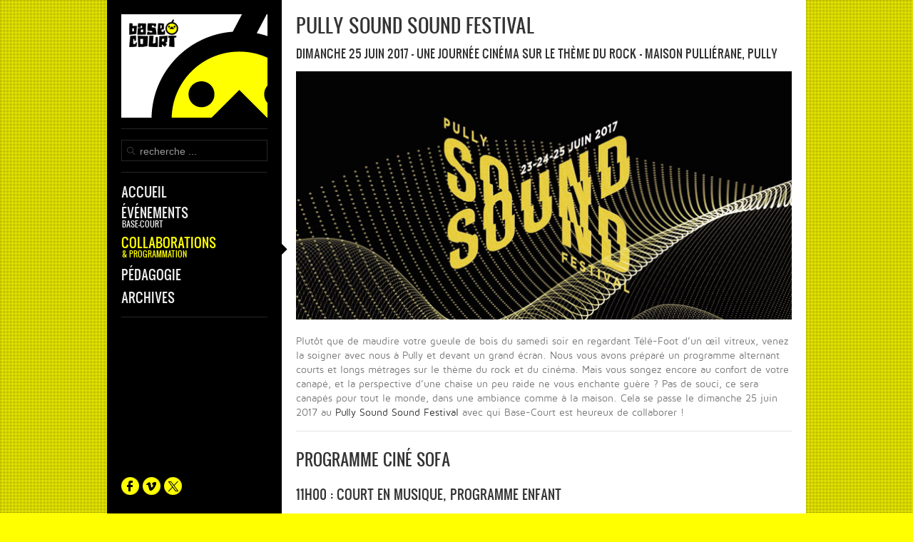

--- FILE ---
content_type: text/html; charset=utf-8
request_url: https://courtcircuit.ch/collaborations/pully-sound-sound-festival
body_size: 6638
content:
<!DOCTYPE HTML>
<html lang="fr-fr" dir="ltr">

<head>
<meta charset="utf-8" />
<meta http-equiv="X-UA-Compatible" content="IE=edge,chrome=1">
<meta name="viewport" content="width=device-width, initial-scale=1">
	<base href="https://courtcircuit.ch/collaborations/pully-sound-sound-festival" />
	<meta name="keywords" content="nuit, court, métrage, kurzfilm, nacht, notte, corto, très-courts, prix, programme , suisse, lausanne, 'court métrage', 'nuit du court métrage', 'prix de court', diffusion, catalogue, shortfilm, switzerland, jour le plus court, prix de court pathé, festival très courts, regards neufs" />
	<meta name="rights" content="copyright © Base-Court 2003-2020" />
	<meta name="description" content="L'association BASE-COURT organise des évènements liés au court métrage en Suisse romande." />
	<title>Base-Court - Pully Sound Sound Festival</title>
	<link href="https://courtcircuit.ch/component/search/?Itemid=286&amp;format=opensearch" rel="search" title="Valider Base-Court" type="application/opensearchdescription+xml" />
	<link href="/templates/base-courtrd1/favicon.ico" rel="shortcut icon" type="image/vnd.microsoft.icon" />
	<link href="https://courtcircuit.ch/plugins/content/social2s/css/behavior/s2sdefault.min.css" rel="stylesheet" type="text/css" />
	<link href="https://courtcircuit.ch/plugins/content/social2s/css/styles/default.css" rel="stylesheet" type="text/css" />
	<link href="https://courtcircuit.ch/plugins/content/social2s/css/font-awesome.min.css" rel="stylesheet" type="text/css" />
	<link href="/cache/widgetkit/widgetkit-c74f64d6.css" rel="stylesheet" type="text/css" />
	<script src="/media/jui/js/jquery.min.js" type="text/javascript"></script>
	<script src="/media/jui/js/jquery-noconflict.js" type="text/javascript"></script>
	<script src="/media/jui/js/jquery-migrate.min.js" type="text/javascript"></script>
	<script src="https://courtcircuit.ch/plugins/content/social2s/js/social2s.min.js" type="text/javascript"></script>
	<script src="/cache/widgetkit/widgetkit-4197cde9.js" type="text/javascript"></script>
	<script src="/templates/base-courtrd1/warp/libraries/jquery/jquery.js" type="text/javascript"></script>
	<meta property="og:title" content="Pully Sound Sound Festival"/>
<meta property="og:url"  content="https://courtcircuit.ch/collaborations/pully-sound-sound-festival" /><meta property="og:type"  content="website" /><meta property="og:description" content="..." /><meta property="og:image" content="https://courtcircuit.ch/images/2017/sound_sound/PSSF2017_logo_A.jpg" /><meta property="og:image:width" content="700" /><meta property="og:image:height" content="350" /><meta property="og:site_name" content="Base-Court" /><meta property="fb:app_id" content="514279921989553" />

<link rel="apple-touch-icon-precomposed" href="/templates/base-courtrd1/apple_touch_icon.png" />
<link rel="stylesheet" href="/templates/base-courtrd1/css/base.css" />
<link rel="stylesheet" href="/templates/base-courtrd1/css/layout.css" />
<link rel="stylesheet" href="/templates/base-courtrd1/css/menus.css" />
<style>.wrapper { max-width: 980px; }
#block-side { width: 25%; }
#block-main { width: 75%; }
#side-container { width: 225px; }
.sidebar-a-bottom-fixed { width: 205px; }
#maininner { width: 100%; }
#menu .dropdown { width: 250px; }
#menu .columns2 { width: 500px; }
#menu .columns3 { width: 750px; }
#menu .columns4 { width: 1000px; }</style>
<link rel="stylesheet" href="/templates/base-courtrd1/css/modules.css" />
<link rel="stylesheet" href="/templates/base-courtrd1/css/tools.css" />
<link rel="stylesheet" href="/templates/base-courtrd1/css/system.css" />
<link rel="stylesheet" href="/templates/base-courtrd1/css/extensions.css" />
<link rel="stylesheet" href="/templates/base-courtrd1/css/custom.css" />
<link rel="stylesheet" href="/templates/base-courtrd1/css/background/road.css" />
<link rel="stylesheet" href="/templates/base-courtrd1/css/animations.css" />
<link rel="stylesheet" href="/templates/base-courtrd1/css/bg_side/black.css" />
<link rel="stylesheet" href="/templates/base-courtrd1/css/bg_main/white.css" />
<link rel="stylesheet" href="/templates/base-courtrd1/css/color_hover/blue.css" />
<link rel="stylesheet" href="/templates/base-courtrd1/css/font1/mavenpro.css" />
<link rel="stylesheet" href="/templates/base-courtrd1/css/font2/oswald_uppercase.css" />
<link rel="stylesheet" href="/templates/base-courtrd1/css/font3/oswald_uppercase.css" />
<link rel="stylesheet" href="/templates/base-courtrd1/css/style.css" />
<link rel="stylesheet" href="/templates/base-courtrd1/css/responsive.css" />
<link rel="stylesheet" href="/templates/base-courtrd1/css/print.css" />
<link rel="stylesheet" href="/templates/base-courtrd1/fonts/mavenpro.css" />
<link rel="stylesheet" href="/templates/base-courtrd1/fonts/oswald.css" />
<script src="/templates/base-courtrd1/warp/js/warp.js"></script>
<script src="/templates/base-courtrd1/warp/js/responsive.js"></script>
<script src="/templates/base-courtrd1/warp/js/accordionmenu.js"></script>
<script src="/templates/base-courtrd1/warp/js/dropdownmenu.js"></script>
<script src="/templates/base-courtrd1/js/template.js"></script>
</head>

<body id="page" class="page sidebar-a-left sidebars-1  sidebar-a-fixed sidebar-black isblog " data-config='{"template_width":"980","block_side_width":25,"menu-follower":1,"twitter":0,"plusone":0,"facebook":0}'>

		
	<div class="wrapper grid-block">

		<div id="block-side" class="grid-box">
			<div id="side-container">

								<header id="header">

						
					<a id="logo" href="https://courtcircuit.ch">
	<div class="custom-logo size-auto"> </div></a>
					
										<div id="search">
<form id="searchbox-91" class="searchbox" action="/collaborations/pully-sound-sound-festival" method="post" role="search">
	<input type="text" value="" name="searchword" placeholder="recherche ..." />
	<button type="reset" value="Reset"></button>
	<input type="hidden" name="task"   value="search" />
	<input type="hidden" name="option" value="com_search" />
	<input type="hidden" name="Itemid" value="286" />	
</form>

<script src="/templates/base-courtrd1/warp/js/search.js"></script>
<script>
jQuery(function($) {
	$('#searchbox-91 input[name=searchword]').search({'url': '/component/search/?tmpl=raw&amp;type=json&amp;ordering=&amp;searchphrase=all', 'param': 'searchword', 'msgResultsHeader': 'Résultats de la recherche', 'msgMoreResults': 'Plus de résultats', 'msgNoResults': 'Aucun résultat trouvé'}).placeholder();
});
</script></div>
											
										<nav id="menu"><ul class="menu menu-dropdown">
<li class="level1 item101 parent"><a href="/" class="level1 parent"><span>Accueil</span></a><div class="dropdown columns1"><div class="dropdown-bg"><div><div class="width100 column"><ul class="nav-child unstyled small level2"><li class="level2 item103"><a href="/accueil/qui-sommes-nous" class="level2"><span>Qui sommes-nous?</span></a></li><li class="level2 item104"><a href="/accueil/organisation" class="level2"><span>Organisation</span></a></li><li class="level2 item106"><a href="/accueil/contact" class="level2"><span>Contact</span></a></li><li class="level2 item128"><a href="/accueil/agenda" class="level2"><span>Agenda</span></a></li><li class="level2 item194"><a href="/accueil/newsletter" class="level2"><span>Newsletter</span></a></li><li class="level2 item195"><a href="/accueil/galeries-photos" class="level2"><span>Galeries photos</span></a></li><li class="level2 item300"><a href="/accueil/medias" class="level2"><span>Base-Court dans les médias</span></a></li><li class="level2 item105"><a href="/accueil/liens" class="level2"><span>Liens</span></a></li></ul></div></div></div></div></li><li class="level1 item113 parent hassubtitle"><a href="/evenements/nuit-du-court-de-lausanne/presentation" class="level1 parent"><span><span class="title">Événements</span><span class="subtitle">Base-Court</span></span></a><div class="dropdown columns1"><div class="dropdown-bg"><div><div class="width100 column"><ul class="nav-child unstyled small level2"><li class="level2 item114"><a href="/evenements/nuit-du-court-de-lausanne/presentation" class="level2"><span>Nuit du Court de Lausanne</span></a></li><li class="level2 item293"><a href="/evenements/le-court-du-mois/presentation" class="level2"><span>Le Court du mois</span></a></li><li class="level2 item122"><a href="/evenements/prix-de-court/presentation" class="level2"><span>Prix de Court</span></a></li><li class="level2 item143"><a href="/evenements/la-fete-du-court/presentation" class="level2"><span>La Fête du court métrage</span></a></li></ul></div></div></div></div></li><li class="level1 item135 parent active hassubtitle"><a href="/collaborations" class="level1 parent active"><span><span class="title">Collaborations</span><span class="subtitle">&amp; Programmation</span></span></a><div class="dropdown columns1"><div class="dropdown-bg"><div><div class="width100 column"><ul class="nav-child unstyled small level2"><li class="level2 item150"><a href="/collaborations/juke-box" class="level2"><span>Juke-Box</span></a></li><li class="level2 item193"><a href="/collaborations/open-air" class="level2"><span>Open Air</span></a></li><li class="level2 item136"><a href="/collaborations/bdfil" class="level2"><span>BDFIL</span></a></li><li class="level2 item152"><a href="/collaborations/ecoles-instituts-hopitaux" class="level2"><span>Écoles, instituts, hôpitaux</span></a></li><li class="level2 item153"><a href="/collaborations/cinema-cityclub" class="level2"><span>Cinéma CityClub</span></a></li><li class="level2 item137"><a href="/collaborations/maison-du-diable" class="level2"><span>La Maison du diable</span></a></li><li class="level2 item286 active current"><a href="/collaborations/pully-sound-sound-festival" class="level2 active current"><span>Pully Sound Sound Festival</span></a></li><li class="level2 item290"><a href="/collaborations/lausan-noir" class="level2"><span>Lausan’noir</span></a></li></ul></div></div></div></div></li><li class="level1 item155 parent"><a href="/pedagogie" class="level1 parent"><span>Pédagogie</span></a><div class="dropdown columns1"><div class="dropdown-bg"><div><div class="width100 column"><ul class="nav-child unstyled small level2"><li class="level2 item156"><a href="/pedagogie/projections" class="level2"><span>Projections</span></a></li><li class="level2 item157"><a href="/pedagogie/tournages" class="level2"><span>Tournages</span></a></li></ul></div></div></div></div></li><li class="level1 item162 parent"><a href="/archives" class="level1 parent"><span>Archives</span></a><div class="dropdown columns1"><div class="dropdown-bg"><div><div class="width100 column"><ul class="nav-child unstyled small level2"><li class="level2 item318"><a href="/archives/2026" class="level2"><span>2026</span></a></li><li class="level2 item316"><a href="/archives/2025" class="level2"><span>2025</span></a></li><li class="level2 item314"><a href="/archives/2024" class="level2"><span>2024</span></a></li><li class="level2 item312"><a href="/archives/2023" class="level2"><span>2023</span></a></li><li class="level2 item310"><a href="/archives/2022" class="level2"><span>2022</span></a></li><li class="level2 item308"><a href="/archives/2021" class="level2"><span>2021</span></a></li><li class="level2 item306"><a href="/archives/2020" class="level2"><span>2020</span></a></li><li class="level2 item302"><a href="/archives/2019" class="level2"><span>2019</span></a></li><li class="level2 item292"><a href="/archives/2018" class="level2"><span>2018</span></a></li><li class="level2 item282"><a href="/archives/2017" class="level2"><span>2017</span></a></li><li class="level2 item265"><a href="/archives/2016" class="level2"><span>2016</span></a></li><li class="level2 item242"><a href="/archives/2015" class="level2"><span>2015</span></a></li><li class="level2 item214"><a href="/archives/2014" class="level2"><span>2014</span></a></li><li class="level2 item163"><a href="/archives/2013" class="level2"><span>2013</span></a></li><li class="level2 item164"><a href="/archives/2012" class="level2"><span>2012</span></a></li><li class="level2 item165"><a href="/archives/2011" class="level2"><span>2011</span></a></li><li class="level2 item166"><a href="/archives/2010" class="level2"><span>2010</span></a></li><li class="level2 item167"><a href="/archives/2009" class="level2"><span>2009</span></a></li><li class="level2 item168"><a href="/archives/2008" class="level2"><span>2008</span></a></li><li class="level2 item169"><a href="/archives/2007" class="level2"><span>2007</span></a></li><li class="level2 item170"><a href="/archives/2006" class="level2"><span>2006</span></a></li><li class="level2 item190"><a href="/archives/2005" class="level2"><span>2005</span></a></li><li class="level2 item191"><a href="/archives/2004" class="level2"><span>2004</span></a></li><li class="level2 item192"><a href="/archives/2003" class="level2"><span>2003</span></a></li></ul></div></div></div></div></li></ul></nav>
					
				</header>
				
								<aside id="sidebar-a" class="grid-block"><div class="grid-box width100 grid-v"><div class="module mod-headerline sidebar-a-bottom-fixed deepest">

			
	<div class="sidebar-a-bottom-fixed"><a href="https://www.facebook.com/basecourt/" target="_blank" rel="alternate"><img title="icone facebook" src="/images/base-court_generic/icon_social_facebook.png" alt="icone facebook" /></a> <a href="https://vimeo.com/basecourt" target="_blank" rel="alternate"><img title="icone vimeo" src="/images/base-court_generic/icon_social_vimeo.png" alt="icone vimeo" /></a> <a href="https://x.com/BaseCourt" target="_blank" rel="alternate"><img title="icone X" src="/images/base-court_generic/icon_social_X.png" alt="icone X" /></a></div>		
</div></div></aside>
				
			</div>
		</div>

		<div id="block-main" class="grid-box">
			
			
			
						
						
						<div id="main" class="grid-block">

				<div id="maininner" class="grid-box">

					
					
										<section id="content" class="grid-block"><div id="system-message-container">
	</div>


<div id="system">

	
	<article class="item">

		
				<header>

										
								
			<h1 class="title">Pully Sound Sound Festival</h1>

			
		</header>
			
		
		<div class="content clearfix">

		
 
<h4>Dimanche 25 juin 2017 - Une journée cinéma sur le thème du Rock - Maison Pulliérane, Pully</h4>
<p><img src="/images/2017/sound_sound/PSSF2017_logo_A.jpg" alt="Visuel Pully Sound Sound Festival" /></p>
<p>Plutôt que de maudire votre gueule de bois du samedi soir en regardant Télé-Foot d’un œil vitreux, venez la soigner avec nous à Pully et devant un grand écran. Nous vous avons préparé un programme alternant courts et longs métrages sur le thème du rock et du cinéma. Mais vous songez encore au confort de votre canapé, et la perspective d’une chaise un peu raide ne vous enchante guère ? Pas de souci, ce sera canapés pour tout le monde, dans une ambiance comme à la maison. Cela se passe le dimanche 25 juin 2017 au <a href="https://www.soundsound.ch/" target="_blank" rel="alternate">Pully Sound Sound Festival</a> avec qui Base-Court est heureux de collaborer !</p>
<hr />
<h2>Programme Ciné Sofa</h2>
<h3>11h00 : Court en musique, programme enfant</h3>
<p><strong>Deux sessions successives de 47 minutes</strong></p>
<p>Pour le bien être des oreilles de vos chères têtes blondes et les votre aussi, ce programme est du velours musical. Nous vous proposons 2 courts courts métrages que tout semble pourtant opposer. Lancez-vous dans le grand bain de la musique classique avec le fabuleux film d’animation « Pierre et le loup » de Suzie Templeton sur la fameuse musique de Prokofiev. Un bijou technique et e poésie qui a remporté l’oscar du meilleur court métrage d’animation. Et pour compléter le programme quoi de mieux qu’une belle ambiance rock avec le court français « Au fil de l’âge », hommage touchant à la bande son rock américain.</p>
<p><img src="/images/2017/sound_sound/au_fil_de_l_age.jpg" alt="Au fil de l'age" /></p>
<hr />
<h3>13h30 : Court en musique, programme adulte</h3>
<p><strong>Première session, 49 minutes</strong></p>
<p>Là aussi, venez dégourdir vos oreilles tranquillement installé dans les sofas pour un voyage musical tout en douceur pour ce début d’été. Tout d’abord, Sound for noise, une bande de tarés de la musique investi un appartement pour une bande son rythmée par les objets du quotidien. Vient ensuite une évocation tendre, comique et savoureuse de Jim Morisson et de son sosie. Autre morceau de rock avec « La Voix du père » retraçant la fin de parcours vocal d’un chanteur de métal. Et d’autres perles du son au cinéma pour un programme haut en gamme !</p>
<p><img src="/images/2017/sound_sound/music_for_one_apartment.jpg" alt="Sound for noise" /></p>
<hr />
<h3>15h00 : Control</h3>
<p><strong>Un film de Anton Corbijn – Biopic, USA, 2007, 119min, VO ST FR<br /></strong>Age légal et suggéré : 14 ans</p>
<p>La vie de Ian Curtis, leader du groupe mythique de rock anglais Joy Division. Tiraillé entre sa vie de famille, sa gloire naissante et son amour pour une autre femme, Ian Curtis s’est suicidé le 18 mai 1980, à la veille de la première tournée américaine du groupe qui s’annonçait triomphale. Il a changé le rock, sans le vouloir, sans le savoir. Un must du film rock récent !</p>
<p><img src="/images/2017/sound_sound/control_A.jpg" alt="Control" /></p>
<hr />
<h3>18h00 : Court en musique, programme adulte</h3>
<p><strong>Deuxième session, 49 minutes</strong></p>
<p>Là aussi, venez dégourdir vos oreilles tranquillement installé dans les sofas pour un voyage musical tout en douceur pour ce début d’été. Tout d’abord, Sound for noise, une bande de tarés de la musique investi un appartement pour une bande son rythmée par les objets du quotidien. Vient ensuite une évocation tendre, comique et savoureuse de Jim Morisson et de son sosie. Autre morceau de rock avec « La Voix du père » retraçant la fin de parcours vocal d’un chanteur de métal. Et d’autres perles du son au cinéma pour un programme haut en gamme !</p>
<p><img src="/images/2017/sound_sound/la_voix_du_pere.jpg" alt="La Voix du père" /></p>
<hr />
<h3>20h00 : Phantom of the Paradise</h3>
<p><strong>Un film de Brian De Palma – Film musical, USA, 1974, 92min, VO ST FR<br /></strong>Age légal et suggéré : 14 ans</p>
<p>Winslow Leach, jeune compositeur inconnu, tente désespérément de faire connaître l’opéra qu’il a composé. Swan, producteur et patron du label Death Records, est à la recherche de nouveaux talents pour l’inauguration du Paradise, le palais du rock qu’il veut lancer. Il vole la partition de Leach, et le fait enfermer pour trafic de drogue. Brisé, défiguré, ayant perdu sa voix, le malheureux compositeur parvient à s’évader. Il revient hanter le Paradise…</p>
<p><img src="/images/2017/sound_sound/phantom_A.jpg" alt="Phantom of the Paradise" /></p>
<hr />
<p>Prix pour la journée pour toutes les séances : <a href="https://www.starticket.ch/fr/tickets/cine-sofa-20170625-1115-maison-pullierane-pully" target="_blank" rel="alternate">en prélocation CHF 15.-</a> / sur place CHF 20.-</p>
<p><a href="https://www.soundsound.ch/programme/" target="_blank" rel="alternate">Programme complet du Pully Sound Sound Festival</a></p>
<hr /><hr />
<h2>Atelier de Bruitage</h2>
<p>Durant cet atelier mené par les percussionnistes Alex Cristina et Stephan Montangero, les enfants apprendront les bases du bruitage à l’ancienne, au temps de la pellicule et des bidouillages oniriques en studio. C’est au contact d’anciens films d’animation qu’ils pourront ensuite mettre en pratique les conseils de leurs professeurs d’un jour.</p>
<p><img src="/images/2017/sound_sound/atelier_bruitage.jpg" alt="Atelier bruitage" /></p>
<p><strong>Dimanche 25 juin 2017</strong></p>
<p><strong>Atelier n°1 : 13h30</strong><br /><strong>Atelier n°2 : 15h00</strong></p>
<p>Durée : 1h15</p>
<p>Prix : <strong>gratuit</strong>, inscription sur place dans la limite des places disponibles ou, pour être certain que votre enfant puisse participer, réservation via l'e-mail suivant : <span id="cloakb0eda9bad7df065453f365d06ebb0c65">Cette adresse e-mail est protégée contre les robots spammeurs. Vous devez activer le JavaScript pour la visualiser.</span><script type='text/javascript'>
				document.getElementById('cloakb0eda9bad7df065453f365d06ebb0c65').innerHTML = '';
				var prefix = '&#109;a' + 'i&#108;' + '&#116;o';
				var path = 'hr' + 'ef' + '=';
				var addyb0eda9bad7df065453f365d06ebb0c65 = 'br&#117;n&#111;' + '&#64;';
				addyb0eda9bad7df065453f365d06ebb0c65 = addyb0eda9bad7df065453f365d06ebb0c65 + 'b&#97;s&#101;-c&#111;&#117;rt' + '&#46;' + 'ch';
				var addy_textb0eda9bad7df065453f365d06ebb0c65 = 'br&#117;n&#111;' + '&#64;' + 'b&#97;s&#101;-c&#111;&#117;rt' + '&#46;' + 'ch';document.getElementById('cloakb0eda9bad7df065453f365d06ebb0c65').innerHTML += '<a ' + path + '\'' + prefix + ':' + addyb0eda9bad7df065453f365d06ebb0c65 + '\'>'+addy_textb0eda9bad7df065453f365d06ebb0c65+'<\/a>';
		</script></p>
<p>Réservé aux enfants de 5 à 15 ans.</p>		</div>

		
		
		<div class="s2s_options"><div class="s2s_insert">0</div><div class="s2s_insert_position">0</div><div class="s2s_insert_element"></div><div class="checkCookie">0</div><div class="social2s_behavior">s2sdefault</div><input name="social2s_lang_1tag" type="hidden" class="social2s_lang_1tag" value="fr_FR" /><input name="social2s_lang_2tag" type="hidden" class="social2s_lang_2tag" value="fr" /><input name="social2s_load_social_scripts" type="hidden" class="social2s_load_social_scripts" value="0" /><input name="social2s_context" type="hidden" class="social2s_context" value="com_content.article" /><input name="social2s_debug" type="hidden" class="social2s_debug" value="0" /><input name="s2s_art_mobile_min" type="hidden" class="s2s_art_mobile_min" value="978" /><input name="s2s_version" class="s2s_version" value="0" /><input name="s2s_k2_remove_social" class="s2s_k2_remove_social" value="0" /><input name="s2s_sha" class="s2s_sha" value="da39a3ee5e6b4b0d3255bfef95601890afd80709" /><input name="s2s_cta_active" type="hidden" class="s2s_cta_active" value="0" /><input name="s2s_cta_default" type="hidden" class="s2s_cta_default" value="facebook" /><input name="s2s_twitter_b_count_hide" type="hidden" class="s2s_twitter_b_count_hide" value="1" /><input name="s2s_twitter_b_count" type="hidden" class="s2s_twitter_b_count" value="0" /><input name="s2s_fb_count_hide" type="hidden" class="s2s_fb_count_hide" value="1" /><input name="s2s_fb_like_count" type="hidden" class="s2s_fb_like_count" value="0" /><input name="s2s_fb_share_count" type="hidden" class="s2s_fb_share_count" value="0" /><input name="s2s_fb_total_count" type="hidden" class="s2s_fb_total_count" value="0" /><input name="s2s_pinterest_count_hide" type="hidden" class="s2s_pinterest_count_hide" value="1" /><input name="s2s_pinterest_count" type="hidden" class="s2s_pinterest_count" value="0" /><input name="s2s_linkedin_count_hide" type="hidden" class="s2s_linkedin_count_hide" value="1" /><input name="s2s_linkedin_count" type="hidden" class="s2s_linkedin_count" value="0" /><input name="s2s_gplus_b_count_hide" type="hidden" class="s2s_gplus_b_count_hide" value="1" /><input name="s2s_gplus_b_count" type="hidden" class="s2s_gplus_b_count" value="0" /><input name="s2s_vk_count_hide" type="hidden" class="s2s_vk_count_hide" value="1" /><input name="s2s_vk_count" type="hidden" class="s2s_vk_count" value="0" /></div><div class="s2s_supra_contenedor lang_directon_right s2sdefault  align_left  s2s_balloon_bottom" ><input name="social2s_url" type="hidden" class="social2s_url" value="https://courtcircuit.ch/collaborations/pully-sound-sound-festival" /><div class="s2s_contenedor  btn-group"><div class="s2s_facebook btn btn-default btn " >
			<a><i class="fa fa-facebook-square">  </i> </a>
				<div class="globo s2s_facebook_iframe">
					<div class="s2s_flecha"></div>
					<div id="fb-root"></div><div class="fb-like" 
						data-layout="button" 
						data-action="like" data-href="https://courtcircuit.ch/collaborations/pully-sound-sound-festival" data-width="450" data-show-faces="false" data-send="true" data-share="true" data-mobile-iframe=false>
					</div></div>
			</div></div></div>	
	</article>

</div>
</section>
					
					
				</div>
				<!-- maininner end -->
				
				
			</div>
						<!-- main end -->

						
			
						<footer id="footer">

								<a id="totop-scroller" href="#page"></a>
				
				
			</footer>
			
			
		</div>
	</div>
	
</body>
</html>

--- FILE ---
content_type: text/css
request_url: https://courtcircuit.ch/templates/base-courtrd1/css/base.css
body_size: 296
content:
/* Copyright (C) YOOtheme GmbH, YOOtheme Proprietary Use License (http://www.yootheme.com/license) */

@import url(../warp/css/base.css);


/* New style-related Base Values
----------------------------------------------------------------------------------------------------*/

body { 
	font: normal 14px/20px Arial, Helvetica, sans-serif;
	color: #eee; 
}

h1 { font-size: 32px; line-height: 32px; }
h2 { font-size: 26px; line-height: 26px; }
h3 { font-size: 20px; line-height: 20px; }
h4, h5, h6 { font-size: 18px; line-height: 18px; }

a { color: #e5e5e5; }
a:hover { color: #333; }

/*em, code { color: #e5e5e5; }*/

ins, mark { background-color: #e5e5e5; }
mark { color: #fff; }

hr { border-top-color: #e5e5e5; }

pre {
	border: 1px solid #e5e5e5;
	background: #f7f7f7;
}

::-moz-selection { background: #000; color: #fff; }
::selection { background: #000; color: #fff; }



--- FILE ---
content_type: text/css
request_url: https://courtcircuit.ch/templates/base-courtrd1/css/modules.css
body_size: 532
content:
/* Copyright (C) YOOtheme GmbH, YOOtheme Proprietary Use License (http://www.yootheme.com/license) */

@import url(../warp/css/modules.css);


/* Module Badges
----------------------------------------------------------------------------------------------------*/

.module .badge {
  width: 30px;
  height: 30px;
  background-repeat: no-repeat;
  background-position: 0 0;
}
 
.module .badge-hot { background-position: 0 0; }
.module .badge-top { background-position: 0 -40px; }
.module .badge-free { background-position: 0 -80px; }
.module .badge-new { background-position: 0 -120px; }


/* Module Icons
----------------------------------------------------------------------------------------------------*/

.module .module-title .icon { 
  top: -3px; 
  background-repeat: no-repeat;
  background-position: 0 0;
}

.module .module-title .icon-download { background-position: 0 0; }
.module .module-title .icon-twitter { background-position: 0 -30px; }
.module .module-title .icon-mail { background-position: 0 -60px; }
.module .module-title .icon-bubble { background-position: 0 -90px; }
.module .module-title .icon-login { background-position: 0 -120px; }
.module .module-title .icon-cart { background-position: 0 -150px; }


/* Module Type: Box
----------------------------------------------------------------------------------------------------*/

.mod-box { 
  padding: 10px; 
  border-style: solid;
  border-width: 1px;
}

.mod-box .badge { 
  top: -10px;
  right: -10px; 
}


/* Module Type: Line
----------------------------------------------------------------------------------------------------*/

.grid-v .mod-line {
    padding-top: 10px;
    padding-bottom: 10px;
}

.mod-line:before {
  content: "";
  display: block;
  position: absolute;
  border-style: solid;
}

.grid-h .mod-line:before {
  top: 0;
  bottom: 0;
  left: -10px;
  border-width: 0 0 0 1px;
}

.grid-v .mod-line:before {
  top: -10px;
  left: 0;
  right: 0;
  border-width: 1px 0 0 0;
}

#sidebar-a .grid-v .mod-line:before {
  bottom: -10px;
  top: auto;
}

.grid-h:first-child .mod-line:before,
.grid-v:first-child .mod-line:before { border-width: 0; }

#sidebar-a .grid-v:first-child .mod-line:before { border-top-width: 1px; }

.grid-v .mod-line .badge { top: 5px; }

.mod-line .badge { 
  top: -5px;
  right: 0; 
}


/* Module Type: Headerline
----------------------------------------------------------------------------------------------------*/

.mod-headerline .module-title {  
  padding-bottom: 15px;
  border-style: solid;
  border-width: 0 0 1px 0; 
}

.mod-headerline .badge { 
  top: -5px;
  right: 0; 
}



--- FILE ---
content_type: text/css
request_url: https://courtcircuit.ch/templates/base-courtrd1/css/custom.css
body_size: 452
content:
/* Copyright (C) YOOtheme GmbH, YOOtheme Proprietary Use License (http://www.yootheme.com/license) */

/*
 * Custom Style Sheet - Use this file to style your content
 */

 .custom-logo {
	width: 205px;
	height: 145px;
	background-position: 50% 50%;
	background-repeat: no-repeat;
	background-size: contain;
}

 .sidebar-white .custom-logo,
 .sidebar-lightgrey .custom-logo{ background-image: url(../../../images/base-court_generic/logo_white.png); }
 
/* .sidebar-white .custom-logo:hover,
 .sidebar-lightgrey .custom-logo:hover{ background-image: url(../../../images/base-court_generic/logo_white_roll.png); }*/
 
 .sidebar-black .custom-logo,
 .sidebar-darkgrey .custom-logo { background-image: url(../../../images/base-court_generic/logo_black.png); }


/* Only Phones */
@media (max-width: 767px) {

.custom-logo { 
		width: 70px;
		height: 90px;
		margin: auto;
}

.sidebar-white .custom-logo,
.sidebar-lightgrey .custom-logo { background-image: url(../../../images/base-court_generic/logo_responsive_white.png); }

.sidebar-black .custom-logo,
.sidebar-darkgrey .custom-logo { background-image: url(../../../images/base-court_generic/logo_responsive_black.png); }
}

/* Module Type: Slide
----------------------------------------------------------------------------------------------------*/

.mod-slide {
	padding: 0px;
	background-color: #FFF;
}

.mod-slide .badge { 
  top: -10px;
  right: -10px; 
}
.wk-gallery-wall img {
    margin-bottom: 6px;
}

.menu-dropdown span.subtitle {
	margin-top: 2px;
^}


--- FILE ---
content_type: text/css
request_url: https://courtcircuit.ch/templates/base-courtrd1/css/color_hover/blue.css
body_size: 208
content:
/* Copyright (C) YOOtheme GmbH, YOOtheme Proprietary Use License (http://www.yootheme.com/license) */

#page a:hover,
#menu .menu-dropdown li.level1:hover .level1,
#menu .menu-dropdown li.remain .level1,
#page #menu .menu-dropdown a:hover,
#page #menu .menu-dropdown li.level2 a:hover span.subtitle,
#page .menu-sidebar a:hover,
#page .menu-sidebar li > span:hover,
.searchbox .results li.result.selected,
.searchbox .results li.more-results:hover,
#page .wk-slideshow .caption a:hover { color: #29c2e3; }


#system .item > .links a:hover,
#system .item > .links a + a:hover { 
	opacity: 1; 
	color: #29c2e3;
	-webkit-transition: color 0.15s linear;
	-moz-transition: color 0.15s linear;
	transition: color 0.15s linear;
}



--- FILE ---
content_type: text/css
request_url: https://courtcircuit.ch/templates/base-courtrd1/css/font1/mavenpro.css
body_size: 13
content:
/* Copyright (C) YOOtheme GmbH, YOOtheme Proprietary Use License (http://www.yootheme.com/license) */

body { font-family: "MavenProRegular"; }



--- FILE ---
content_type: text/css
request_url: https://courtcircuit.ch/templates/base-courtrd1/css/font2/oswald_uppercase.css
body_size: 149
content:
/* Copyright (C) YOOtheme GmbH, YOOtheme Proprietary Use License (http://www.yootheme.com/license) */

h1,
h2,
h3,
h4,
h5,
h6 { 
	font-family: "OswaldBook";
	text-transform: uppercase;
}

h1 { font-size: 26px; line-height: 30px; }
h2 { font-size: 22px; line-height: 26px; }
h3 { font-size: 18px; line-height: 22px; }
h4, h5, h6 { font-size: 16px; line-height: 20px; }

#system .items > .width50 .title {
	font-size: 22px;
	line-height: 26px;
}



--- FILE ---
content_type: text/css
request_url: https://courtcircuit.ch/templates/base-courtrd1/css/responsive.css
body_size: 781
content:
/* Copyright (C) YOOtheme GmbH, YOOtheme Proprietary Use License (http://www.yootheme.com/license) */

@import url(../warp/css/responsive.css);


/* Breakpoints
----------------------------------------------------------------------------------------------------*/

/* All except large Screens */
@media (max-width: 1220px) {

}

/* Only Phones and Tablets (Portrait) */
@media (max-width: 959px) {

	/* Modules */
	.grid-h .mod-line:before { border-left: 0; }

	#sidebar-b .grid-h:first-child .mod-line:before, 
	#sidebar-b .grid-v:first-child .mod-line:before { border-width: 1px 0 0 0; }

}

/* Only Tablets (Portrait) */
@media (min-width: 768px) and (max-width: 959px) {

	/* Layout */
	.sidebars-1 #sidebar-a .width100 { width: 100%; }

	/* Menu */
	.separator-side .menu-dropdown { margin-right: -21px; }
	.separator-side #menu-follower { right: -29px; }

	/* System */
	.separator-side .searchbox .results { margin-left: 21px; }

}

/* Only Tablets (Portrait) and Phones (Landscape) */
@media (min-width: 480px) and (max-width: 959px) {

	/* Layout */
	.sidebars-2 #sidebar-a,
	.sidebars-2 #sidebar-b { width: 100%; }

	.sidebars-1 #sidebar-b .width100,
	.sidebars-2 #sidebar-b .width100 { width: 50%; }

	/* Modules */
	.grid-h:nth-child(n+3) > .mod-line { padding-top: 20px; }

	.grid-h:nth-child(n+3) > .mod-line:before { 	
		top: 0;
		bottom: auto;
		left: 0;
		right: 0;
		border-width: 1px 0 0 0;
	}

	.grid-h:nth-child(n+3) > .mod-line .badge { top: 15px; }

}

/* Only Phones */
@media (max-width: 767px) {

	/* Layout */
	#logo, 
	#search,
	#toolbar,
	#headerbar,
	#menu,
	#breadcrumbs { display: none; }

	#block-side,
	#block-main { width: 100%; }

	#header { margin-top: 0; }

	#sidebar-a .grid-v:last-child .mod-line:before { border-width: 0; }

	#side-container {
		width: 100% !important;
		position: relative !important;
	}

	.sidebar-a-bottom-fixed { display: none; }

	.separator-side #block-side { border-width: 0 0 1px 0; }

}

/* Only Phones (Landscape) */
@media (min-width: 480px) and (max-width: 767px) {

	.sidebars-2 #sidebar-a .width100 { width: 50%; }

}

/* Only Phones (Portrait) */
@media (max-width: 479px) {

	/* Modules */
	.grid-h .mod-line,
	.grid-v:first-child .mod-line { padding-top: 20px; }

	.grid-h .mod-line:before { 	
		top: 0;
		left: 0;
		right: 0;
		bottom: auto;
		border-width: 1px 0 0 0;
	}

	.mod-line .badge { top: 15px;	}

	/* System */
	#system .items .item,
	#system .items .item:first-child {
		margin-top: 12px;
		padding-top: 18px;
		border-top-width: 1px;
	}

	#system .items :first-child .item:first-child {
		margin-top: 0;
		padding-top: 0;
		border-width: 0;
	}

	#system .items .leading .item {
		margin-bottom: 0;
		padding-bottom: 0;
		border-width: 0;
	}

	/* Featured Image */
	#system .items > .width50 .featured-image,
	#system .items > .width50 + .width50 .featured-image { margin: 0 -20px 20px -20px; }

}


--- FILE ---
content_type: text/css
request_url: https://courtcircuit.ch/templates/base-courtrd1/fonts/oswald.css
body_size: 122
content:
/* Copyright (C) YOOtheme GmbH, YOOtheme Proprietary Use License (http://www.yootheme.com/license) */

@font-face {
	font-family: 'OswaldBook';
	src: url('Oswald-Regular-webfont.eot');
	src: url('Oswald-Regular-webfont.eot?#iefix') format('embedded-opentype'),
		 url('Oswald-Regular-webfont.woff') format('woff'),
		 url('Oswald-Regular-webfont.ttf') format('truetype'),
		 url('Oswald-Regular-webfont.svg#OswaldBook') format('svg');
	font-weight: normal;
	font-style: normal;
}

